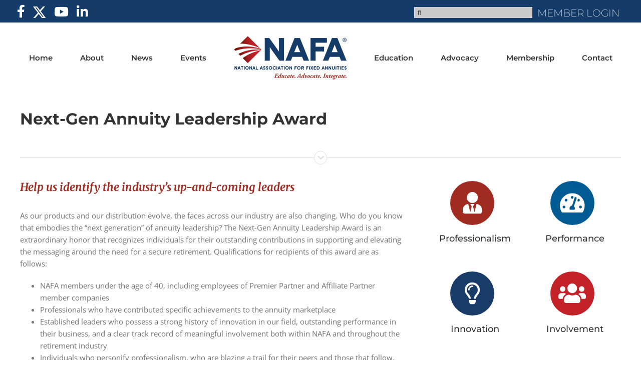

--- FILE ---
content_type: text/html; charset=utf-8
request_url: https://www.google.com/recaptcha/api2/anchor?ar=1&k=6LeV_jslAAAAAFNon-VRjgf1TpidYIHDs7j_YgC0&co=aHR0cHM6Ly9uYWZhLmNvbTo0NDM.&hl=en&v=N67nZn4AqZkNcbeMu4prBgzg&size=invisible&anchor-ms=20000&execute-ms=30000&cb=3zbnn0ieiv6x
body_size: 48655
content:
<!DOCTYPE HTML><html dir="ltr" lang="en"><head><meta http-equiv="Content-Type" content="text/html; charset=UTF-8">
<meta http-equiv="X-UA-Compatible" content="IE=edge">
<title>reCAPTCHA</title>
<style type="text/css">
/* cyrillic-ext */
@font-face {
  font-family: 'Roboto';
  font-style: normal;
  font-weight: 400;
  font-stretch: 100%;
  src: url(//fonts.gstatic.com/s/roboto/v48/KFO7CnqEu92Fr1ME7kSn66aGLdTylUAMa3GUBHMdazTgWw.woff2) format('woff2');
  unicode-range: U+0460-052F, U+1C80-1C8A, U+20B4, U+2DE0-2DFF, U+A640-A69F, U+FE2E-FE2F;
}
/* cyrillic */
@font-face {
  font-family: 'Roboto';
  font-style: normal;
  font-weight: 400;
  font-stretch: 100%;
  src: url(//fonts.gstatic.com/s/roboto/v48/KFO7CnqEu92Fr1ME7kSn66aGLdTylUAMa3iUBHMdazTgWw.woff2) format('woff2');
  unicode-range: U+0301, U+0400-045F, U+0490-0491, U+04B0-04B1, U+2116;
}
/* greek-ext */
@font-face {
  font-family: 'Roboto';
  font-style: normal;
  font-weight: 400;
  font-stretch: 100%;
  src: url(//fonts.gstatic.com/s/roboto/v48/KFO7CnqEu92Fr1ME7kSn66aGLdTylUAMa3CUBHMdazTgWw.woff2) format('woff2');
  unicode-range: U+1F00-1FFF;
}
/* greek */
@font-face {
  font-family: 'Roboto';
  font-style: normal;
  font-weight: 400;
  font-stretch: 100%;
  src: url(//fonts.gstatic.com/s/roboto/v48/KFO7CnqEu92Fr1ME7kSn66aGLdTylUAMa3-UBHMdazTgWw.woff2) format('woff2');
  unicode-range: U+0370-0377, U+037A-037F, U+0384-038A, U+038C, U+038E-03A1, U+03A3-03FF;
}
/* math */
@font-face {
  font-family: 'Roboto';
  font-style: normal;
  font-weight: 400;
  font-stretch: 100%;
  src: url(//fonts.gstatic.com/s/roboto/v48/KFO7CnqEu92Fr1ME7kSn66aGLdTylUAMawCUBHMdazTgWw.woff2) format('woff2');
  unicode-range: U+0302-0303, U+0305, U+0307-0308, U+0310, U+0312, U+0315, U+031A, U+0326-0327, U+032C, U+032F-0330, U+0332-0333, U+0338, U+033A, U+0346, U+034D, U+0391-03A1, U+03A3-03A9, U+03B1-03C9, U+03D1, U+03D5-03D6, U+03F0-03F1, U+03F4-03F5, U+2016-2017, U+2034-2038, U+203C, U+2040, U+2043, U+2047, U+2050, U+2057, U+205F, U+2070-2071, U+2074-208E, U+2090-209C, U+20D0-20DC, U+20E1, U+20E5-20EF, U+2100-2112, U+2114-2115, U+2117-2121, U+2123-214F, U+2190, U+2192, U+2194-21AE, U+21B0-21E5, U+21F1-21F2, U+21F4-2211, U+2213-2214, U+2216-22FF, U+2308-230B, U+2310, U+2319, U+231C-2321, U+2336-237A, U+237C, U+2395, U+239B-23B7, U+23D0, U+23DC-23E1, U+2474-2475, U+25AF, U+25B3, U+25B7, U+25BD, U+25C1, U+25CA, U+25CC, U+25FB, U+266D-266F, U+27C0-27FF, U+2900-2AFF, U+2B0E-2B11, U+2B30-2B4C, U+2BFE, U+3030, U+FF5B, U+FF5D, U+1D400-1D7FF, U+1EE00-1EEFF;
}
/* symbols */
@font-face {
  font-family: 'Roboto';
  font-style: normal;
  font-weight: 400;
  font-stretch: 100%;
  src: url(//fonts.gstatic.com/s/roboto/v48/KFO7CnqEu92Fr1ME7kSn66aGLdTylUAMaxKUBHMdazTgWw.woff2) format('woff2');
  unicode-range: U+0001-000C, U+000E-001F, U+007F-009F, U+20DD-20E0, U+20E2-20E4, U+2150-218F, U+2190, U+2192, U+2194-2199, U+21AF, U+21E6-21F0, U+21F3, U+2218-2219, U+2299, U+22C4-22C6, U+2300-243F, U+2440-244A, U+2460-24FF, U+25A0-27BF, U+2800-28FF, U+2921-2922, U+2981, U+29BF, U+29EB, U+2B00-2BFF, U+4DC0-4DFF, U+FFF9-FFFB, U+10140-1018E, U+10190-1019C, U+101A0, U+101D0-101FD, U+102E0-102FB, U+10E60-10E7E, U+1D2C0-1D2D3, U+1D2E0-1D37F, U+1F000-1F0FF, U+1F100-1F1AD, U+1F1E6-1F1FF, U+1F30D-1F30F, U+1F315, U+1F31C, U+1F31E, U+1F320-1F32C, U+1F336, U+1F378, U+1F37D, U+1F382, U+1F393-1F39F, U+1F3A7-1F3A8, U+1F3AC-1F3AF, U+1F3C2, U+1F3C4-1F3C6, U+1F3CA-1F3CE, U+1F3D4-1F3E0, U+1F3ED, U+1F3F1-1F3F3, U+1F3F5-1F3F7, U+1F408, U+1F415, U+1F41F, U+1F426, U+1F43F, U+1F441-1F442, U+1F444, U+1F446-1F449, U+1F44C-1F44E, U+1F453, U+1F46A, U+1F47D, U+1F4A3, U+1F4B0, U+1F4B3, U+1F4B9, U+1F4BB, U+1F4BF, U+1F4C8-1F4CB, U+1F4D6, U+1F4DA, U+1F4DF, U+1F4E3-1F4E6, U+1F4EA-1F4ED, U+1F4F7, U+1F4F9-1F4FB, U+1F4FD-1F4FE, U+1F503, U+1F507-1F50B, U+1F50D, U+1F512-1F513, U+1F53E-1F54A, U+1F54F-1F5FA, U+1F610, U+1F650-1F67F, U+1F687, U+1F68D, U+1F691, U+1F694, U+1F698, U+1F6AD, U+1F6B2, U+1F6B9-1F6BA, U+1F6BC, U+1F6C6-1F6CF, U+1F6D3-1F6D7, U+1F6E0-1F6EA, U+1F6F0-1F6F3, U+1F6F7-1F6FC, U+1F700-1F7FF, U+1F800-1F80B, U+1F810-1F847, U+1F850-1F859, U+1F860-1F887, U+1F890-1F8AD, U+1F8B0-1F8BB, U+1F8C0-1F8C1, U+1F900-1F90B, U+1F93B, U+1F946, U+1F984, U+1F996, U+1F9E9, U+1FA00-1FA6F, U+1FA70-1FA7C, U+1FA80-1FA89, U+1FA8F-1FAC6, U+1FACE-1FADC, U+1FADF-1FAE9, U+1FAF0-1FAF8, U+1FB00-1FBFF;
}
/* vietnamese */
@font-face {
  font-family: 'Roboto';
  font-style: normal;
  font-weight: 400;
  font-stretch: 100%;
  src: url(//fonts.gstatic.com/s/roboto/v48/KFO7CnqEu92Fr1ME7kSn66aGLdTylUAMa3OUBHMdazTgWw.woff2) format('woff2');
  unicode-range: U+0102-0103, U+0110-0111, U+0128-0129, U+0168-0169, U+01A0-01A1, U+01AF-01B0, U+0300-0301, U+0303-0304, U+0308-0309, U+0323, U+0329, U+1EA0-1EF9, U+20AB;
}
/* latin-ext */
@font-face {
  font-family: 'Roboto';
  font-style: normal;
  font-weight: 400;
  font-stretch: 100%;
  src: url(//fonts.gstatic.com/s/roboto/v48/KFO7CnqEu92Fr1ME7kSn66aGLdTylUAMa3KUBHMdazTgWw.woff2) format('woff2');
  unicode-range: U+0100-02BA, U+02BD-02C5, U+02C7-02CC, U+02CE-02D7, U+02DD-02FF, U+0304, U+0308, U+0329, U+1D00-1DBF, U+1E00-1E9F, U+1EF2-1EFF, U+2020, U+20A0-20AB, U+20AD-20C0, U+2113, U+2C60-2C7F, U+A720-A7FF;
}
/* latin */
@font-face {
  font-family: 'Roboto';
  font-style: normal;
  font-weight: 400;
  font-stretch: 100%;
  src: url(//fonts.gstatic.com/s/roboto/v48/KFO7CnqEu92Fr1ME7kSn66aGLdTylUAMa3yUBHMdazQ.woff2) format('woff2');
  unicode-range: U+0000-00FF, U+0131, U+0152-0153, U+02BB-02BC, U+02C6, U+02DA, U+02DC, U+0304, U+0308, U+0329, U+2000-206F, U+20AC, U+2122, U+2191, U+2193, U+2212, U+2215, U+FEFF, U+FFFD;
}
/* cyrillic-ext */
@font-face {
  font-family: 'Roboto';
  font-style: normal;
  font-weight: 500;
  font-stretch: 100%;
  src: url(//fonts.gstatic.com/s/roboto/v48/KFO7CnqEu92Fr1ME7kSn66aGLdTylUAMa3GUBHMdazTgWw.woff2) format('woff2');
  unicode-range: U+0460-052F, U+1C80-1C8A, U+20B4, U+2DE0-2DFF, U+A640-A69F, U+FE2E-FE2F;
}
/* cyrillic */
@font-face {
  font-family: 'Roboto';
  font-style: normal;
  font-weight: 500;
  font-stretch: 100%;
  src: url(//fonts.gstatic.com/s/roboto/v48/KFO7CnqEu92Fr1ME7kSn66aGLdTylUAMa3iUBHMdazTgWw.woff2) format('woff2');
  unicode-range: U+0301, U+0400-045F, U+0490-0491, U+04B0-04B1, U+2116;
}
/* greek-ext */
@font-face {
  font-family: 'Roboto';
  font-style: normal;
  font-weight: 500;
  font-stretch: 100%;
  src: url(//fonts.gstatic.com/s/roboto/v48/KFO7CnqEu92Fr1ME7kSn66aGLdTylUAMa3CUBHMdazTgWw.woff2) format('woff2');
  unicode-range: U+1F00-1FFF;
}
/* greek */
@font-face {
  font-family: 'Roboto';
  font-style: normal;
  font-weight: 500;
  font-stretch: 100%;
  src: url(//fonts.gstatic.com/s/roboto/v48/KFO7CnqEu92Fr1ME7kSn66aGLdTylUAMa3-UBHMdazTgWw.woff2) format('woff2');
  unicode-range: U+0370-0377, U+037A-037F, U+0384-038A, U+038C, U+038E-03A1, U+03A3-03FF;
}
/* math */
@font-face {
  font-family: 'Roboto';
  font-style: normal;
  font-weight: 500;
  font-stretch: 100%;
  src: url(//fonts.gstatic.com/s/roboto/v48/KFO7CnqEu92Fr1ME7kSn66aGLdTylUAMawCUBHMdazTgWw.woff2) format('woff2');
  unicode-range: U+0302-0303, U+0305, U+0307-0308, U+0310, U+0312, U+0315, U+031A, U+0326-0327, U+032C, U+032F-0330, U+0332-0333, U+0338, U+033A, U+0346, U+034D, U+0391-03A1, U+03A3-03A9, U+03B1-03C9, U+03D1, U+03D5-03D6, U+03F0-03F1, U+03F4-03F5, U+2016-2017, U+2034-2038, U+203C, U+2040, U+2043, U+2047, U+2050, U+2057, U+205F, U+2070-2071, U+2074-208E, U+2090-209C, U+20D0-20DC, U+20E1, U+20E5-20EF, U+2100-2112, U+2114-2115, U+2117-2121, U+2123-214F, U+2190, U+2192, U+2194-21AE, U+21B0-21E5, U+21F1-21F2, U+21F4-2211, U+2213-2214, U+2216-22FF, U+2308-230B, U+2310, U+2319, U+231C-2321, U+2336-237A, U+237C, U+2395, U+239B-23B7, U+23D0, U+23DC-23E1, U+2474-2475, U+25AF, U+25B3, U+25B7, U+25BD, U+25C1, U+25CA, U+25CC, U+25FB, U+266D-266F, U+27C0-27FF, U+2900-2AFF, U+2B0E-2B11, U+2B30-2B4C, U+2BFE, U+3030, U+FF5B, U+FF5D, U+1D400-1D7FF, U+1EE00-1EEFF;
}
/* symbols */
@font-face {
  font-family: 'Roboto';
  font-style: normal;
  font-weight: 500;
  font-stretch: 100%;
  src: url(//fonts.gstatic.com/s/roboto/v48/KFO7CnqEu92Fr1ME7kSn66aGLdTylUAMaxKUBHMdazTgWw.woff2) format('woff2');
  unicode-range: U+0001-000C, U+000E-001F, U+007F-009F, U+20DD-20E0, U+20E2-20E4, U+2150-218F, U+2190, U+2192, U+2194-2199, U+21AF, U+21E6-21F0, U+21F3, U+2218-2219, U+2299, U+22C4-22C6, U+2300-243F, U+2440-244A, U+2460-24FF, U+25A0-27BF, U+2800-28FF, U+2921-2922, U+2981, U+29BF, U+29EB, U+2B00-2BFF, U+4DC0-4DFF, U+FFF9-FFFB, U+10140-1018E, U+10190-1019C, U+101A0, U+101D0-101FD, U+102E0-102FB, U+10E60-10E7E, U+1D2C0-1D2D3, U+1D2E0-1D37F, U+1F000-1F0FF, U+1F100-1F1AD, U+1F1E6-1F1FF, U+1F30D-1F30F, U+1F315, U+1F31C, U+1F31E, U+1F320-1F32C, U+1F336, U+1F378, U+1F37D, U+1F382, U+1F393-1F39F, U+1F3A7-1F3A8, U+1F3AC-1F3AF, U+1F3C2, U+1F3C4-1F3C6, U+1F3CA-1F3CE, U+1F3D4-1F3E0, U+1F3ED, U+1F3F1-1F3F3, U+1F3F5-1F3F7, U+1F408, U+1F415, U+1F41F, U+1F426, U+1F43F, U+1F441-1F442, U+1F444, U+1F446-1F449, U+1F44C-1F44E, U+1F453, U+1F46A, U+1F47D, U+1F4A3, U+1F4B0, U+1F4B3, U+1F4B9, U+1F4BB, U+1F4BF, U+1F4C8-1F4CB, U+1F4D6, U+1F4DA, U+1F4DF, U+1F4E3-1F4E6, U+1F4EA-1F4ED, U+1F4F7, U+1F4F9-1F4FB, U+1F4FD-1F4FE, U+1F503, U+1F507-1F50B, U+1F50D, U+1F512-1F513, U+1F53E-1F54A, U+1F54F-1F5FA, U+1F610, U+1F650-1F67F, U+1F687, U+1F68D, U+1F691, U+1F694, U+1F698, U+1F6AD, U+1F6B2, U+1F6B9-1F6BA, U+1F6BC, U+1F6C6-1F6CF, U+1F6D3-1F6D7, U+1F6E0-1F6EA, U+1F6F0-1F6F3, U+1F6F7-1F6FC, U+1F700-1F7FF, U+1F800-1F80B, U+1F810-1F847, U+1F850-1F859, U+1F860-1F887, U+1F890-1F8AD, U+1F8B0-1F8BB, U+1F8C0-1F8C1, U+1F900-1F90B, U+1F93B, U+1F946, U+1F984, U+1F996, U+1F9E9, U+1FA00-1FA6F, U+1FA70-1FA7C, U+1FA80-1FA89, U+1FA8F-1FAC6, U+1FACE-1FADC, U+1FADF-1FAE9, U+1FAF0-1FAF8, U+1FB00-1FBFF;
}
/* vietnamese */
@font-face {
  font-family: 'Roboto';
  font-style: normal;
  font-weight: 500;
  font-stretch: 100%;
  src: url(//fonts.gstatic.com/s/roboto/v48/KFO7CnqEu92Fr1ME7kSn66aGLdTylUAMa3OUBHMdazTgWw.woff2) format('woff2');
  unicode-range: U+0102-0103, U+0110-0111, U+0128-0129, U+0168-0169, U+01A0-01A1, U+01AF-01B0, U+0300-0301, U+0303-0304, U+0308-0309, U+0323, U+0329, U+1EA0-1EF9, U+20AB;
}
/* latin-ext */
@font-face {
  font-family: 'Roboto';
  font-style: normal;
  font-weight: 500;
  font-stretch: 100%;
  src: url(//fonts.gstatic.com/s/roboto/v48/KFO7CnqEu92Fr1ME7kSn66aGLdTylUAMa3KUBHMdazTgWw.woff2) format('woff2');
  unicode-range: U+0100-02BA, U+02BD-02C5, U+02C7-02CC, U+02CE-02D7, U+02DD-02FF, U+0304, U+0308, U+0329, U+1D00-1DBF, U+1E00-1E9F, U+1EF2-1EFF, U+2020, U+20A0-20AB, U+20AD-20C0, U+2113, U+2C60-2C7F, U+A720-A7FF;
}
/* latin */
@font-face {
  font-family: 'Roboto';
  font-style: normal;
  font-weight: 500;
  font-stretch: 100%;
  src: url(//fonts.gstatic.com/s/roboto/v48/KFO7CnqEu92Fr1ME7kSn66aGLdTylUAMa3yUBHMdazQ.woff2) format('woff2');
  unicode-range: U+0000-00FF, U+0131, U+0152-0153, U+02BB-02BC, U+02C6, U+02DA, U+02DC, U+0304, U+0308, U+0329, U+2000-206F, U+20AC, U+2122, U+2191, U+2193, U+2212, U+2215, U+FEFF, U+FFFD;
}
/* cyrillic-ext */
@font-face {
  font-family: 'Roboto';
  font-style: normal;
  font-weight: 900;
  font-stretch: 100%;
  src: url(//fonts.gstatic.com/s/roboto/v48/KFO7CnqEu92Fr1ME7kSn66aGLdTylUAMa3GUBHMdazTgWw.woff2) format('woff2');
  unicode-range: U+0460-052F, U+1C80-1C8A, U+20B4, U+2DE0-2DFF, U+A640-A69F, U+FE2E-FE2F;
}
/* cyrillic */
@font-face {
  font-family: 'Roboto';
  font-style: normal;
  font-weight: 900;
  font-stretch: 100%;
  src: url(//fonts.gstatic.com/s/roboto/v48/KFO7CnqEu92Fr1ME7kSn66aGLdTylUAMa3iUBHMdazTgWw.woff2) format('woff2');
  unicode-range: U+0301, U+0400-045F, U+0490-0491, U+04B0-04B1, U+2116;
}
/* greek-ext */
@font-face {
  font-family: 'Roboto';
  font-style: normal;
  font-weight: 900;
  font-stretch: 100%;
  src: url(//fonts.gstatic.com/s/roboto/v48/KFO7CnqEu92Fr1ME7kSn66aGLdTylUAMa3CUBHMdazTgWw.woff2) format('woff2');
  unicode-range: U+1F00-1FFF;
}
/* greek */
@font-face {
  font-family: 'Roboto';
  font-style: normal;
  font-weight: 900;
  font-stretch: 100%;
  src: url(//fonts.gstatic.com/s/roboto/v48/KFO7CnqEu92Fr1ME7kSn66aGLdTylUAMa3-UBHMdazTgWw.woff2) format('woff2');
  unicode-range: U+0370-0377, U+037A-037F, U+0384-038A, U+038C, U+038E-03A1, U+03A3-03FF;
}
/* math */
@font-face {
  font-family: 'Roboto';
  font-style: normal;
  font-weight: 900;
  font-stretch: 100%;
  src: url(//fonts.gstatic.com/s/roboto/v48/KFO7CnqEu92Fr1ME7kSn66aGLdTylUAMawCUBHMdazTgWw.woff2) format('woff2');
  unicode-range: U+0302-0303, U+0305, U+0307-0308, U+0310, U+0312, U+0315, U+031A, U+0326-0327, U+032C, U+032F-0330, U+0332-0333, U+0338, U+033A, U+0346, U+034D, U+0391-03A1, U+03A3-03A9, U+03B1-03C9, U+03D1, U+03D5-03D6, U+03F0-03F1, U+03F4-03F5, U+2016-2017, U+2034-2038, U+203C, U+2040, U+2043, U+2047, U+2050, U+2057, U+205F, U+2070-2071, U+2074-208E, U+2090-209C, U+20D0-20DC, U+20E1, U+20E5-20EF, U+2100-2112, U+2114-2115, U+2117-2121, U+2123-214F, U+2190, U+2192, U+2194-21AE, U+21B0-21E5, U+21F1-21F2, U+21F4-2211, U+2213-2214, U+2216-22FF, U+2308-230B, U+2310, U+2319, U+231C-2321, U+2336-237A, U+237C, U+2395, U+239B-23B7, U+23D0, U+23DC-23E1, U+2474-2475, U+25AF, U+25B3, U+25B7, U+25BD, U+25C1, U+25CA, U+25CC, U+25FB, U+266D-266F, U+27C0-27FF, U+2900-2AFF, U+2B0E-2B11, U+2B30-2B4C, U+2BFE, U+3030, U+FF5B, U+FF5D, U+1D400-1D7FF, U+1EE00-1EEFF;
}
/* symbols */
@font-face {
  font-family: 'Roboto';
  font-style: normal;
  font-weight: 900;
  font-stretch: 100%;
  src: url(//fonts.gstatic.com/s/roboto/v48/KFO7CnqEu92Fr1ME7kSn66aGLdTylUAMaxKUBHMdazTgWw.woff2) format('woff2');
  unicode-range: U+0001-000C, U+000E-001F, U+007F-009F, U+20DD-20E0, U+20E2-20E4, U+2150-218F, U+2190, U+2192, U+2194-2199, U+21AF, U+21E6-21F0, U+21F3, U+2218-2219, U+2299, U+22C4-22C6, U+2300-243F, U+2440-244A, U+2460-24FF, U+25A0-27BF, U+2800-28FF, U+2921-2922, U+2981, U+29BF, U+29EB, U+2B00-2BFF, U+4DC0-4DFF, U+FFF9-FFFB, U+10140-1018E, U+10190-1019C, U+101A0, U+101D0-101FD, U+102E0-102FB, U+10E60-10E7E, U+1D2C0-1D2D3, U+1D2E0-1D37F, U+1F000-1F0FF, U+1F100-1F1AD, U+1F1E6-1F1FF, U+1F30D-1F30F, U+1F315, U+1F31C, U+1F31E, U+1F320-1F32C, U+1F336, U+1F378, U+1F37D, U+1F382, U+1F393-1F39F, U+1F3A7-1F3A8, U+1F3AC-1F3AF, U+1F3C2, U+1F3C4-1F3C6, U+1F3CA-1F3CE, U+1F3D4-1F3E0, U+1F3ED, U+1F3F1-1F3F3, U+1F3F5-1F3F7, U+1F408, U+1F415, U+1F41F, U+1F426, U+1F43F, U+1F441-1F442, U+1F444, U+1F446-1F449, U+1F44C-1F44E, U+1F453, U+1F46A, U+1F47D, U+1F4A3, U+1F4B0, U+1F4B3, U+1F4B9, U+1F4BB, U+1F4BF, U+1F4C8-1F4CB, U+1F4D6, U+1F4DA, U+1F4DF, U+1F4E3-1F4E6, U+1F4EA-1F4ED, U+1F4F7, U+1F4F9-1F4FB, U+1F4FD-1F4FE, U+1F503, U+1F507-1F50B, U+1F50D, U+1F512-1F513, U+1F53E-1F54A, U+1F54F-1F5FA, U+1F610, U+1F650-1F67F, U+1F687, U+1F68D, U+1F691, U+1F694, U+1F698, U+1F6AD, U+1F6B2, U+1F6B9-1F6BA, U+1F6BC, U+1F6C6-1F6CF, U+1F6D3-1F6D7, U+1F6E0-1F6EA, U+1F6F0-1F6F3, U+1F6F7-1F6FC, U+1F700-1F7FF, U+1F800-1F80B, U+1F810-1F847, U+1F850-1F859, U+1F860-1F887, U+1F890-1F8AD, U+1F8B0-1F8BB, U+1F8C0-1F8C1, U+1F900-1F90B, U+1F93B, U+1F946, U+1F984, U+1F996, U+1F9E9, U+1FA00-1FA6F, U+1FA70-1FA7C, U+1FA80-1FA89, U+1FA8F-1FAC6, U+1FACE-1FADC, U+1FADF-1FAE9, U+1FAF0-1FAF8, U+1FB00-1FBFF;
}
/* vietnamese */
@font-face {
  font-family: 'Roboto';
  font-style: normal;
  font-weight: 900;
  font-stretch: 100%;
  src: url(//fonts.gstatic.com/s/roboto/v48/KFO7CnqEu92Fr1ME7kSn66aGLdTylUAMa3OUBHMdazTgWw.woff2) format('woff2');
  unicode-range: U+0102-0103, U+0110-0111, U+0128-0129, U+0168-0169, U+01A0-01A1, U+01AF-01B0, U+0300-0301, U+0303-0304, U+0308-0309, U+0323, U+0329, U+1EA0-1EF9, U+20AB;
}
/* latin-ext */
@font-face {
  font-family: 'Roboto';
  font-style: normal;
  font-weight: 900;
  font-stretch: 100%;
  src: url(//fonts.gstatic.com/s/roboto/v48/KFO7CnqEu92Fr1ME7kSn66aGLdTylUAMa3KUBHMdazTgWw.woff2) format('woff2');
  unicode-range: U+0100-02BA, U+02BD-02C5, U+02C7-02CC, U+02CE-02D7, U+02DD-02FF, U+0304, U+0308, U+0329, U+1D00-1DBF, U+1E00-1E9F, U+1EF2-1EFF, U+2020, U+20A0-20AB, U+20AD-20C0, U+2113, U+2C60-2C7F, U+A720-A7FF;
}
/* latin */
@font-face {
  font-family: 'Roboto';
  font-style: normal;
  font-weight: 900;
  font-stretch: 100%;
  src: url(//fonts.gstatic.com/s/roboto/v48/KFO7CnqEu92Fr1ME7kSn66aGLdTylUAMa3yUBHMdazQ.woff2) format('woff2');
  unicode-range: U+0000-00FF, U+0131, U+0152-0153, U+02BB-02BC, U+02C6, U+02DA, U+02DC, U+0304, U+0308, U+0329, U+2000-206F, U+20AC, U+2122, U+2191, U+2193, U+2212, U+2215, U+FEFF, U+FFFD;
}

</style>
<link rel="stylesheet" type="text/css" href="https://www.gstatic.com/recaptcha/releases/N67nZn4AqZkNcbeMu4prBgzg/styles__ltr.css">
<script nonce="rYYHqWWDRJl0VkKoKYlv2A" type="text/javascript">window['__recaptcha_api'] = 'https://www.google.com/recaptcha/api2/';</script>
<script type="text/javascript" src="https://www.gstatic.com/recaptcha/releases/N67nZn4AqZkNcbeMu4prBgzg/recaptcha__en.js" nonce="rYYHqWWDRJl0VkKoKYlv2A">
      
    </script></head>
<body><div id="rc-anchor-alert" class="rc-anchor-alert"></div>
<input type="hidden" id="recaptcha-token" value="[base64]">
<script type="text/javascript" nonce="rYYHqWWDRJl0VkKoKYlv2A">
      recaptcha.anchor.Main.init("[\x22ainput\x22,[\x22bgdata\x22,\x22\x22,\[base64]/[base64]/[base64]/[base64]/[base64]/[base64]/KGcoTywyNTMsTy5PKSxVRyhPLEMpKTpnKE8sMjUzLEMpLE8pKSxsKSksTykpfSxieT1mdW5jdGlvbihDLE8sdSxsKXtmb3IobD0odT1SKEMpLDApO08+MDtPLS0pbD1sPDw4fFooQyk7ZyhDLHUsbCl9LFVHPWZ1bmN0aW9uKEMsTyl7Qy5pLmxlbmd0aD4xMDQ/[base64]/[base64]/[base64]/[base64]/[base64]/[base64]/[base64]\\u003d\x22,\[base64]\x22,\[base64]/CikvDjMOhN8Klw6LDoyzDjsKQexLDiRROw4gnScKGwpnDgcOJKsOIwr/[base64]/fcONUVl0ZhbChyAdwqbCn1PDqSlhQ107w51BRsKzw4JnQwjCscOke8KwfsOpLMKDd3lYbCHDgVTDqcO7fsK6c8OXw7vCox7CnMKjXiQ2HlbCj8KpfRYCH1AAN8Kew73DjR/ClgHDmR45wpk8wrXDiynClDlkVcOrw7jDv2/DoMKUEAnCgy1RwpzDnsOTwq9dwqU4ZsOxwpfDnsO9NH9dWwnCji0awpIBwpRhJcKNw4PDlcOGw6MIw7E+QSg7c1jCgcKEGQDDj8OrZcKCXTjCu8KPw4bDlcOUK8OBwpc+UQY1woHDuMOMY1PCv8O0w73Cp8OswpYpC8KSaHsRO0x8DMOeesKxacOKVjLCuw/DqMOdw4lYSRjDmcObw5vDgBJBWcO4wqlOw6Jxw7MBwrfCt0EWTQjDkFTDo8OLUcOiwolOwqDDuMO6wrLDq8ONAExQWn/DgUg9wp3Dny84KcOHMcKxw6XDpMO/wqfDl8K/woMpdcOfwqzCo8KcZMK/[base64]/w7zCsgJLw7pxwq0PMMOpwo/CkCzCl8KtGsOjc8KwwovDjFnDiRhcwpzCvsOQw4cPwoVWw6nCosO3bh7DjG5pAUTClx/CngDClwlWLhfCjMKAJCFowpTCiU/DjsOPC8KOAnd7RcORW8Kaw7PCrm/ChcKvPMOvw7PCmcOXwoptDGPCg8KWw5dQw4HDqsO3KMKhWMK8wqvDucOKwo44QMOmScKKU8OCwok0w7N6aGJ9dznCh8K5OVLDhsOIw549w7DDh8OEf1TDkGFbwoHChCsQEBMkAsKrRsKrdXcdw63DjUJhw5/[base64]/Cjj3DlgJpJsKUCsK+wp7DoXLCvXplUQ3DpicWw5Jnw5xnw4bCgFfDu8OdNzXDiMO6wod+MsKNw7nDkljCqMKNwoMnw4pEV8KBJsObJ8Kma8KoLcOscEnCrGnCgsO7w7rDtCDCrhtlw4cPBnHDrcKqw7bCpcO+d0PDthHDn8Kzw7nDgmpaXcK3w45Pw7TDu3/[base64]/w44QBMOxwqLCqMOjwqnCu05BYlMhLS3CgMKWVj/[base64]/[base64]/[base64]/DmVodw4YSIsK/wowgw5cWMGzDlMKBwqs1wqTDkDbCnDBUOl3DpMOEOhhowqk6wqEwRWPDgzXDhsKcw6Q+w5XCnEF5w40TwoV7FFLCrcKvwq4Owqc8wqpYwoxHw6hWw6gDUi1mwpnDuCTCqsKIwoTDnhQQO8KewonDjcKmEwlKNS/[base64]/CocO1ckgPw5rDuMKuwqYzwozDrT3CjkjCrSPDm1YIfhDChcKXwqxdKcKJSw9Kw6tJw7kwwqzCrC0vHMOEwpfCm8KbwojDncKRNMKYHsOeIcOabcKrGcKBw5jCiMOuecK7WG10wo3Cs8KxAMKdGcO7QRrDoR/Cv8O6wrLDqsOsJXcOwrHCrMOXwrckwonCocO9w5fDj8KVZg7DhhDCjzDDnFjCj8OxFn7DoihYfMO+wpkfHcKaGcONwooTwpHCllnDp0UKw67Cm8KHw5AJB8OrZBJaeMKRCAbDow/DqsOUNRImXsKrfhU4wqRTWmfDoXswdC3Cp8KXw6hZeGbCuQnCt3LDuXUJw4NGwoTDv8KCw5nDqcK3w4fDrhTDnMOkGxPClMOoG8OkwoIpO8OXYMKtw7Fxw6QDNUTDuTTDhQwXNsKOWX/CvBbCukQmWVUtwqcbw5hBwqwRw6HCvHDDl8KMwrkefMKPfk3Chgkpw7jDpcOyZU9VRMOXH8OLYm/Dq8KKEg5kw5kiZ8KdYcKxCm1gLMOXw5TDgl9UwqomwrzCrkTCvxLCqS0LYGvCgMOMwrzCscK9Q23CpcOdTSccG30Fw5TCvcKQecKzGyPCtMKuNVhHRg4cw79TU8KVwoPCucO3wp1gG8OcDXQwwrHCrT8dVsKTwqrCpwx/Em1mw6bDrsOmBMOTw5fCggxqO8KYclzDsgjCtUEEw7I5EcO1A8Kow6nCpDHDvVQcCcOSwq56XcOOw5/DvMOWwoJALicjwr3CtcOuQlJpVBnCpxAnT8KYcMKOAXhJw6jDn1vDpsKqXcOPWMKlHcOvVcK6BcOCwpF9wpxtDCTDrjxEPkXDl3bDphM1w5IoBw8wBxFVaA/Dr8K/QsOpKMKnw4TDsT/CrQrDiMOkwr7CmkJkw5TDnMOVw6w8ecKYZMOGw6jDowjCr1PChy0ITMKTQm3Dvw5JEcKCw7c/w7oBRMOqbDAvwo7ClyNjagMYwoDDrcKiJBfCrsOwwobDicOsw5ICGXY7wo7Cv8K0wpsDBMKRw6fCscK4DMKBw6nDu8KawojCvA8SI8Kgw5x5w5tKbMKtwp3DhMKtEz/[base64]/CkSdpw4HDmlPDq1HDpRB5w5hmwqnDuTcIMV7DvEXCp8Kbw4lGw6xtF8KUw4vDgnzDpMKPwopZw5fDr8K/w67CnnzDlcKrw6Y5csOJcSHCi8Ojw4lfQkF0w5orV8O/wpzCgFbDqMO6w7HCuzrCn8OwXXzDrmTCuhDCuTZ9P8KbRcOoZcKWcMK/[base64]/CvMO3bh41w4ZLw75dw6FvX8KRX8O3JlHCqcOCDsKTWiQYY8OowqYbw6l3HcOgb1onwrvCkDYcWcKyKQjDm0LDucKmwqnCk3wfR8KbGMKTBwnDhMOUHh/[base64]/[base64]/wqIOwoBrXsKoJWtzw5DCtWJEw6XCtB4HwpfDpA/[base64]/DkcK5w6LDoFXDhMOSwozDgsOzTxcww7jCvcKNwpPDjGxGw4BzccKUw7wPB8Obwq5XwoBfU3ILIFbDqjgEVEp9wr48wp/[base64]/N8KNwo0yCMKmw5obwpwtVsO+wpzDsEkawp3Ctm/CisOyUVbDocKjW8ONWMOAw5vDt8KWdVYWw5LCnRJ9A8OQwpU/VCTDkT5bw4VpH0pVwr7CpVpHwrXDr8O7S8KJworCnTDDr1Z/w5jDkgxLcgBxNHPDrTpZJ8OTRgXDusOiwqsGezNGw64Bwrw6IknCjMKFbHwOMUQbwpfCmcOcDTTCgFLDlkpDQsOnbMKTwqQhwrvCkcOcw4DCgMOtw4UzF8KNwrdIBMK+w6/CqknCmcORwqDCl2Vgw6jCq2LCnAbCrcOydwDDrEgZwrLCtk8TwpzDnMK/w5fChQfDvcOVwpRuwqDDuAvCq8KRExAQw4DDjjHCvsKVdcKQRcOKNw/CkHRhasKkb8OqGjLCr8ODw41bJXLDrF03RsKGwrDDm8KZHMOtKsOTMcKWw4XDu0jCujDDjMKzTsKLwqdUwrvDpzBIchPDoTTCmHJxVElJwprDgEDCgMOpL33CvMKZZ8KHdMKBakPCqcO+wqDDrcOsF2HCr2LCrDIfw7nCo8OUw7/[base64]/wpPDvsOTwozDpMOHwpfDnmbDkSfDtHvCmcOWe8KvQsOUfMOIwpHDuMOpIHzCqVtyw6Mlwo1Gw6fCk8KCw7tLwpXCh04YaVEMwrsvw6zDslvCuU9ewp7CsB56KF/Dnm51wqTCqG/DrcOqRz9tJMO6w4nCgcKFw7gZHsKcw6vCiRPCnTrDuHwzw7k9Mnp5w5k0wqJYw5wlKMOtWxHDlcKCQSnDhDDCrSLCoMKScgoLwqbChMOAXhfDpcKiZ8OOwqcwccOIwr0kRX9deA8Bw5DDpMOAVcKcw4PDjcOSfsOZw6xkMcO/LU/[base64]/CssKZFsORw6RMw5lNRB0+CiEXw4PCqMKpBFjDn8KFVMKuDsOfOH/CosONwqHDqXUCKyLDjsKPRMOSwol4STHDsF1EwpzDvC7CgXHDg8OkdsONTmzDlD3CoBXDrsOAw5DCjMOawoPDpD8owoPDt8KHAsKcw5Bbc8KDasK5w40aGsKPwolmZcKew53CnSosBhvCtsOmQh5/w4xRw5TCqcKvHcKkw6UFw6TCgcKFVmIHDsOGM8OmwoLClwLChcKTw7bCnsOvPsOEwqjDhsKyCAPDusK/T8OjwoEDFz8sNMOowoNUCcO1w5TCuRDCjcKyQwrDslzDvcKVS8Kew4TDu8Kww6kVw5EIw4cmwoEEwrHDtgoVw5vDicKBdnZQw5wCwohlw48HwpMDB8Ksw6bCvCVFG8KBPMOTw6rDjcKOP1fCoF/Cn8ObGMKbWFvCu8O9wrLDjcOfRUjDvkAWwokUw47Cll1BwpMqQ1/[base64]/DjsOJeQA+EcKvVVHDqQwpw6zCpcKMDcO6w47DqhnCkEvDr0/DuF7CrMKtw6HDu8O9w7I1w7HClHzDgcKreht6w70dwqzDjMOBwovCvMO2wqxOwqLDtsKmCUzCjGDCj1hdH8O1R8O/FXtzLAjDllQqw7gswpzDkkYXw5MAw5R/[base64]/Cl04gCx96dsKLA8KFwoQqwp1oZsKzPirCjB7DqcKTEUrDnAhEQMKuwrDCllzDiMKJw59lez3ChsOdwoXDqwB2w5jDtHbDssONw77ClSDDtXrDnMOZw5FWJ8OuBcKrw606eQ3Ch014N8KvwrAUw7rDuiDCjR7Dg8OBwrPCiG/CpcK+wp/[base64]/[base64]/CuMKHwqpxHWLDuBnDtcOtw63CjDbDt8OpJSvDjsK1G8OZSsKuw73CrAvCv8OKw4vCulvDncOBw6/Cq8OSw6hKwqgxRsOMF3fCq8OKw4PCv37CksKaw5bDngtBJ8O9w4/CijrDs37Cl8OuEkjDpEXCj8O4Wm/CtmkrecK2wovDmk4fQhTCscKow6kRd19rw5nCiB3DsB95V1w1w6rDsilgHFodaFfCpl9Bw5vDpVLCkRLDgsK9woTDmCs9wrNWMsOww5LDjsKtwo3DmnYUw7Rew6LDucKfH2YWworDt8OEwpzCmB3CrMOAIQ1bwqJcSks/w5/DglUyw7xFwpYma8Kmf3wBwqlyBcO8w60vDsKKwoXDt8O4wrAIw4TDi8OKGcKDw6rDl8KRYcOyE8ONwoc8wp7CmmNHDAnDlzwKRirDssOOw4/DgcO1wozDg8OIw5vChQxrw7nCgcOTw7DDjTxPHcOlezcRUjrDgxHDm0nCqcKRUcO1fSs1DsOcwphgdsKTCsK0wo1NRsKVwpDCtsO7woguVFAHcm87w4/DjRQnDsK1ZU7ClsO7Gk3DkS3Dh8Oew7okw6jCkcO2wqsfRMK1w6cDwrLCuGfCqMOQwrMUeMOleB3Dn8KWUQNUwoUVRm/DjsKtw53DusOpwoIeX8KdOyALw6c2wrV2w5DDsWMFKMOtw5LDo8Opw63ClcKPwofCtQoKwr7Co8Opw6w8KcKlwo9jw7/[base64]/NCrCj8KMw5jCt1gxVcO8w7Ylw5MFVMKJfMKBwqw/OFg1JMKgwrbCiiLCohwZwowJw7XCosKtwqtoWRfCrzVhw40KwpTDlsKqYgITw6LCgWE4DAIWw7/Dr8KYdcOuwpfDusOMwp3Dh8Kmw7QhwocaACciY8OIwonDhxcLw73DosKnc8K5w7/CmMKVwqbDpMKrwo7Di8Kxw77CrSfDkm3CvsKVwoBmJ8OjwpkqO0TDuCA4EkPDl8O6VMKbasOIwqbDiDQbXcKxMzfDssKzX8OKwqBnwp8jw7V3IcKMwo1Rb8OidTVOwqoNw7XDoWDCm0E+cXrCvn/[base64]/[base64]/CrE4SMcKqK8O/B3XDrCxZXsK9cMKVwoDDiE8mWR7DjcKvwonDscKtwoIgKAfDnhDCoF4BGnNrwp8LRsOww6XDqcKmwoLCmcOEw6fCn8KTDsK9w5U+F8KlJTcYeETCosKUw6MjwoElwpYsY8OLwp/Dmhdawoo5azF5wpFQwqVgK8KfcsOiw4zCjMOJw78CwofCi8OYwpnCrcOqEyfCoQjDqDJgaSYlLH/Cl8OzJsKQUMKMI8OIEcOVOsKvCcOtwo3DhyclFcKZQkxbw7PCiTvDkcKqwrHDp2LDhxUKw6oHwqDCgh8awrLCssKZwqfDjWDCgnzCqBPDhXwew6vDgUEzCsOwezvDp8K3MsKqw6nDlmg0R8O/PhvDtDnCu04zwpJdw6bClHjDg3rDuQnCm2p9ZMOSBMK9esOsd3TDosONwpdmw4nDmMO4wpDCv8Kuwo7CgsOww6jDpcOww4A2V3tdc17CrcK7L2NuwqM+w6MtwpnCujzCp8O+fUDCrA/CsEjCkG46RSvDiy9adyk5woguw78gQXfDucKuw5TDscOwDR1VwpNaHMKRwodPwqcBDsO9w5TCtU8fw5tVwobDhARVwop/wp/[base64]/NcKdfW7Cv2Zgw584FlBUMWrClMK0wqMWW8Ohw6HDrsOSw4x4fDpAB8O5w69Hw79qDwRAY3bCgMOWXk3Ct8Ovw7QOVS/DhsOrwoXCmkHDqVfDh8KqTErDliMVbnjCssO6woPCg8K8ZMOZT15zwrkDw7LCgMOuwrHDiSweWSFpHDVlw5pHwqgXw6xXasKKwpg9wqMrwp3CmsO4D8KWGAFZaBbDq8OewpM9NcKLwpMOQcKFwr1WWcOACcORLcOKAcK/woHDsCDDvsKwQWZ1acOKw4Nhw77CjE5xWcKzwpE8AjDDnwkcOCI0SW7Dl8K8w4LCk3zCiMK4w6Ykw4QkwootKsO3wpMYw40Hw4vDu1JhO8KMw4sUwooiwpvCimkLL2TCk8ORUgs/w5PCscOwwq/DjG7DpcKyH0w6Z2oCwqQSwpzDnzfCvy15wqhgBi/Cn8KabMO5I8K/wr/Dp8KRwovCoAXDhkYmw77DosK1w7tXI8KTCVDDrcOWUlDDpx9qw7Vywp4OA0nClVNhw6jCmsOswroTw5ELwrnCs2tpQMKywrQxwppCwoQWaWjCoB/DrHdIw5/Dm8Oww4LChiIpw4RFaTbClCXClsOWUsO5wrXDpB7ChcOcwp0RwrQgwr5PBw3Cpg4hOcOdwqoCSVfDu8K2wpBMw4ojCsKeKsKiJlVEwqhLw7xEw6AIw4xhw4w/[base64]/ecKmEsOoEsKqSsKiFFrCixIfKx9cwr3DucK3eMOWcDTDh8K3YsOVw6JvwpHCkHbChMOhwozCtRDCgcKlwp3DjXjDtHnCisOKw7zDmsKeIMO7HsKEwrxRH8Kcw4ckw47CtcKgdMKTwpnDgn9awo7Djy8vw6l7w7zCiDxpwqjDjcObw7xwNMKpa8OnW2/CiSQLfVgHIsO2c8KNw74qC2/DtU/CmC7DvsK4wrLDi1pfw5jDjXnCokTChsK/[base64]/DqsOww6s0wqbCu11nSsOJSMKGCX4owqc2w4zDiMOvB8KxwqE5w6UsXcKVw5wBTTRnYMKFLsKPwrDDq8OqG8OWQmPCjFF/BQAHX2ZXwoTCrsO9T8OWO8OuwobDtjXCgkLCjwNgwq50w6nDpGo/FDtZesODfBpmw6XCrFzCgMKsw6EJwpTChMKXwpPCsMKTw7AFwojCq0pyw5TCg8Kjw4zCrcO1w6nDkA4IwoQswpfDocOjwqrDvXDCv8Ofw61dPDI/HHDCrFtLeB/[base64]/P8O2O2hJwqLDuMOFw5DDvhrDuwDDhMOfasOVM2ghw4/CicKVwpsuEE9PwpzDuk/ChMKnVsK9woFzXB7DuhTCuSZjw5tODjg/w79Pw4/DvMKcO0jDqFTDp8OvVwLCpAPDocO9wpVbwr/Ds8OObzvCtngNPXnDrcOvwqrCvMOMw4JEC8O8ecOKw5x+X2ZvdMOFwpR/w7pRCTdnBG9KTsK8w5NFThNTCVTDvcOif8K/wrHDux7CvcKvVWfCqkvCti9fbMOVwrwow7zDscOFwptvw4oMw7J0BjsdJU1TNEvCisOlW8K7f3AjS8O9w745b8Ogw5pqV8KeXH8MwpMVO8OhwrXDucO6XhIkw4khw67DmEnCqsKuw4VQID/[base64]/Dnm9rwrvDgl3DksKSUjjCn8KpwpDDvMOEwpRIwoBbAhoNDCddPMOowqURWFVIwplcQMKgwr7Dl8OESQ3Di8K5w7VMLy/CvjxjwpE/wrUaMsKFwrTDsS4YYcO/[base64]/[base64]/FsOJwo7CmHElSsOsQcK5c8OJwprClMOIw47DsScaZMK3F8KPX3hIwoHCm8Oqb8KMNsKxfUc3w4LCligDCAkVwrbCtR7DiMKfw5XCn1LCnsONdmPCqMO/GsK1wqDDq00nQcO+NsOhR8KXLMOJw4DChXnCvsKGXGsuwrswHsKRCi4GHMKxcMOIw4zCvMOiwpLCqMOIEsKSey9Ew6rCosKBw7YmwrjDrXHDiMOHwqHCqFvCuUvDrl4Ew5DCqkYvwoDChyrDt1B/[base64]/CjF3CpWlfHsKsw7zCsW9bw6JJwrnCiARHPVppAi1bw5/DpB7CnMKECC7ClsKdXT97w6ETwqF6w5x2w7fDvHovw5DDvALCn8OnLGjCrgA3w6vCkj4kZAfCgCZzdsKRcAXCmCR6w7zDjMKGwqABQ17CmXg/HcK4SMOTw47DtlfDu3zDscK7B8Kow6HDhsOHw6cuRjHDkMK3GcK5w7Z3d8Obwoobw6nCnsKmPcOMwoYvwrVmasKcaRPDsMOswo8Qw5rCjsOtwqrDqcOtTFbDs8KJDD3Cg3zCkVTCssKDw70AdMOPbTtacBI7IVNqwoDCnTM8wrfDl2/DqcOywqEXw5TCqi8bDC/[base64]/[base64]/DlxEzewQDw6g3w4rDisOpwo7DtcKdVABJEcK4w48lw4XCokFlWsKhwovCt8OhMQ9AMMOEw7xHwp/[base64]/wpPDmcO4f8OIQ8OkbUYBwqTDjMKTw5TCj8OJwppiw6nCs8OkEBAIKcKCDMKYLhYcw5HDkMOrDcK0XWk4wrbCrk/CrTB/FsKvVmtKwpDChcKgw4HDgFxzwpgGwrrDtEPChiDCjcOLwoDCiF9ndMK9wrrCu1PChwZuwronwo/DgcK9Uj19w51awqTDtsOdwoJoLSrCkMKeXcOKdsKLN2tHSww0RcOyw5JHVxbCk8KsXcKcQ8K5wrnCiMOxwptzdcKwAcKHeUFBd8K7fsK8GsKuw449CcK/woTDhsOkWFvDq17CqMKuIsKdwpA6w43DkMOgw4rCuMK3B0vCuMOjR1LDm8KzwprCqMKgX3DCn8KcbcK/wpcTwqHCk8KYZxXCullyf8K/wq7CjBnCoyRJNkzCscOqGGbCsnbDlsOyLHdhJkXDh0HCp8K+fkvDhxPCtsKtc8KAw54Kw67Cn8OSwo8gw4DDrhRwwpbCvQnCmQHDucOLw6MhcyvCrMK/w5vCmCXDlcKgBcO+wrI8IsOaN1TCpcKWwrTDiUHDgEx+w4dDN3cnWBEmwoM/wrTCs3kKAsK4w4xiasKFw6nDjMOXwqrDrB5gwpYzw7Ekw6t1bBDDhCkKJcOzw4/[base64]/w5rCrU7Ds8OkwqMkw5EZfGAKw75LJHJhIMKfwpjDvyXCu8OpMsOXwqlRwpHDsi1vwrTDjsKFwrxHLsOWWsKmwqdUw4/[base64]/IsKhw7t1QMKjwpUrQ1QGw64LwqEIw4fClSrDmcK1ESoMwqUcw4oBwqoCw68BZcKPEMKgFsOUwqAew4chwrzDu3h8wrVJw7HCqg/CoSULeD5Mw6ImHsKlwr/CoMOkwr7DrMKUw6Y7wp5Cw4Bow5MXw4HCi3bCl8KVKsK2Wnl7bsK1woh+WcOQLR5BU8OMb1nCgTkiwpp9QcKLK2LCugnCrMKDEcOnw6nCrHvDug/DkQN9MsOUw4bCm3RERVjCh8KkN8K6w5J0w6t/w6bCpcKOD184A39sMMKIVsKBOcOnU8OacBh4AhNBwqsibMKiTcKHd8O+wr/[base64]/DlHjCpSrClkHDvMKrVcO7w6VxLcKjG3LDqsOsw4PDmV4zEcOXwq/DpGvDjlNHPsKZYm/Dj8KXal7CkDHDhMKmT8OnwqlmIi3CrxjCtzVDwpfDt1rDjsODwr8OC25uRQBNHg4XEMO/w5Q4InvDisOOw47DrcODw6rDtj/Do8KEwrLDj8Ojwq4ESl3CpDQCw7fCjMOmEsOswqfDqjbCv3Y+w4YBwoFaZsOiwpbCrcObRTNPfj/[base64]/CrwwBQR8cNkFPXMKiAcOaTMKGwonCrMKUccOmwotZwod8wq4tEA/DqTBFfC3Ctj7Ci8OTw5DCuHtkXMOZw4PDiMKLWcOOwrbChk99wqPDmUAMwp86GcOjI3zCgUMWasOIKMK0PsKQw7BswrY1csK/w7rCmMOJFVPDvMKswoXCgcK4w7sEw7AvBw4lwrXDgjs0GMKfBsKKfsOfwroBRQjDjW1pEX9Ewp/CiMK+wqxTZcK5FwBWDwE8f8O7UlYyJcOVDMO3EHExYMK1w4DCiMOwwp/ChcKtRhPDssKHwpvCgSwzw5VGworDpDbDj1zDqcODw5HDtkA4AGp/woYJAgLDoirClHlKeg5BQcOpdMKfwpHDoUE0FznCo8KGw77ClADDmsKRw4jCtzlbwpViIcOIV11ud8KbacOGw63DujzDolMkd3DCmsKQR3pYVUBlw4/DiMOtNcOOw4wew4IFAC5IcMKbTcOww6zDosKiCsKLwrISwqHDuS3Do8O3w6/Ds3g7w4oEw77DgMKuMXAvNMOeZMKCcsOGwo1aw7U2JQXDrXlkesKwwpl1wrjDijTDtgzDlwvDosOGwojClMO4RhEyLcOow63DrMOZw57CpMOqJWnCkFnDr8OAdsKFwoFewr/CgcOhwrZQw7RgQBMJw5DDicKJUMORw714w5HDtV/[base64]/FzjCj3LCvV1Vw7bCvsKVOQnCsl81HmzCq8KUT8Oywpt/[base64]/w4lGw6/CqEdPW8K+w7lERcKUXhQVw7MKYMKfw44QwpFxLkFfTcOvw6Z8eUXDssKZK8KLw4ENBMOkwq0iW0bDrXHCtDfDsS7DnUVMw4oXXcOLwr8Uw4cnSR/CjMKETcK+wr7DoXPDpFhewrXDlUbDhnzCnMO1w5DDvjw/bVPDiMKQwrZAwoYhLsKEPhfCnsK9wqDCsy0MISrChsOIwq0uMEzCrcK5wr9Nw57DjMOoU0J1W8KZw5tcwojDrcOfe8Kow53Cs8OKw6tGAiJgwoTCiTbCn8KkwofCicKeHMOxwoPCoTdIw77CrF0fwp/DjEUswqwFwq7DtH0swr0Iwp7ClcOPVy7Ct1PCjTTCoA0xw5TDr2PDhjLDukHCgsKTw4XClVkOUcOgwpHDildLwqvDiEbCoyPDt8OpVcKGYULCtMOmw4PDlUrDjDU8wphZwpjDrcOrC8KEfsOYdcOEwoZjw7Fswppnwqkxw5rDpVTDmcKHwpPDqMKjw4PDhMOww4xvIm/Cu2Auw7xdPMOUwrA+XMK/fGBPwoMGw4EowoHDnibDsTHDgQPDmGMJADBVCcKcRTzCpcOnwoxYJsO1AsOsw5TDj1TCscOUCsO3w5Eow4UZASddw7xHwopuOcOJZMK1c2Rlw53Dj8KSwo7DicOSS8O2w6vDm8O3SMKqIl7Dvi7DjA3CiELDi8OJwprDpcOEw4/CgAJDHAQuWsKwwr3DszgOwoVTOz/DtCPDv8Ojwq7CjQXDsFnCucKRw4LDksKcw7HDmCs4DMOtSMK0QDnDrwTDhEzDlsOeYBrCvxpvwoALw4fDpsKTLUx4woY1w6/ChE7DqE7DoE/DqsONZSzClWoYME0Dw6pEw7zDnsOyRC4Cw5kOZ097Yng5JBHDkMKMwqDDsW/DiUpzEhZbwoXDlW/DrSzCisK7IXvDnMKsRTnCk8KZEBkfCStmBVxaFnDDuRtzwrltwoUrNsK/RMKxwqXCrCVQbMKHXTrCnMO5wpbCusKvw5bCgMOHw7jDnTvDmcKnG8KMwq5Pw6XCgVTDsV/Dg3I6w4EPZcO5DWjDoMK3w6ZXc8KYBV7CkDkbw5/DicOuV8OrwqhwBcKgwpReY8KEw40SDsKhF8O8YjpPwqzDuRjDg8OlAsKPwpHCg8OUwohXw4PCnSzCo8Opw4nCoHTDk8KEwo9Vw6fDphBxw6JfGkDDksOFwqvCjyJPc8OkHsO0cQBKfHHDrcK3wr/[base64]/[base64]/[base64]/Du8OGC8KuQcKhFgZ/[base64]/CusOlwooxW8ONw7nCu8KfWVJlNMK3wqU5w6AtLcOPw4oaw5MeWcOQw6Utwpd4AcOnwqw/w5HDkDPDqUTClsKIw7MVwpDDkjnDnlRbEsOpw61pw57CjMKww7LDnnvDkcKxwrwmWDnDgMOewr7Cqw7DjsO+wrDCmBTDisK7J8KhQ05rRAbCgUXDrMK5RMOcIcKCTRJOXxY/[base64]/DpsK9wo7Ct1IawpTCgMK/QsO9wr/DoE0HMADCscKKw6PCncKVNjRMPTQqccKHwozCtMOiw5LDjVrDoAnDp8KZw5vDmVhvTcKcNMOnSHNRU8OnwoAWwplRZi/DoMOcZgFWbsKawrDCnhRHw4pwBlU5WWrCkEDDk8K8w5jDs8K3BlLClsO3w4fCn8K/[base64]/Cl8OWQQ1WWhrCnV7CjznDlMK2eMOiwpLDtcKCAghRQCLCsyhVEh4gb8K7w407w6kiFHJDZMOmw5BlUcOxwrMqHMOCw4MPw4/CoRnCoSwBHcKDwrbCncK1wpPDv8Oqw57DvcOEw43CgMKAw7tDw4ZxF8ONbcKRwpNiw6HCsyNoNRIPN8KjUgxQcMOQOArDhBBbem0zwqvCu8Oow5rCmsKFdMK1IcKoYSNnw5tGw63DmhYxPMKCT27CmynDmcKsZHXDvsK5c8OXfDgaK8OzBMOACHfDmTA8wqw+wok/a8Ozw5PCg8K3w5rCuMOTw7AgwrJ4w7fCnWPDl8OnwonCjhPCksOHwrstJsKGOT/DksORI8KXQ8KSwqnCoR7CkMK9TMKyOV8Nw4zDnMKZw6gwK8K8w73Cgz3DuMKJO8KHw7RUw5HCjMOawoTCtXYewo4Ew4/DvsKgEMO5w7nCvcKCQMOdKi5kw7thwrRxwrHDihTCv8O5ER89w4TDo8Kueg4bwp/CisOIw5IGw43DmcKcw6zDjW1pfQzDiTo0wrrDl8OcPxvCncOrZsKQNMOpwrLCkzFqwqnCnkgNJUTDg8OaVmFMcgpcwot8w6x1DcKod8K4dxUnFRLDr8KbeBkewqoPw7NhM8OOSVsxwrrDsDJ4w6XCpnR/wrzCsMKRSAFaXU8iOQ85wpPDpMKkwp55wq3DsWbCmcKsfsK7ME/DjcKid8KNwpbCqjbCg8OwU8KXYm/CqT7DgcOuBBzClDnDn8KLVsKLBX4DR3RsCHbCtsKNw7kywo1YPANDw5/[base64]/HsO8wpHDvHpCw6DCtQdLw4LChh7CpVsAwp8JecOIVMK+wronNRfDjzgSEMKaR0jCpMKSwohpw49Mw7x+woXDjMKPw6zCnlXCh0xCAsOVdXhLRUPDs39OwpbCvBHClcOiNDUAw4keC0Bcw5/Co8KsBnvCjlcBbsOwbsK7MMKxOMOSw4srwovClDtODXnDjyfDhmHDizhqfcKdw7d4I8OpZH4QwpnDhsKRGVNYQcKDJ8KGwq/DsiDClV0wOmEiw4PCm0/Cp3fDgmlSMxtWwrfCsE7DtMKHw5csw5plBlJcw4sRHkhjKcODw7M8w5gcw6N4w57DocKWw7bDrRjDpzvDjcKGcEl+QH3CgcOvwp3CslLDmxdJZgbDjsOoA8Ocw6tsBMKiw4/DssKmDMOse8OFwpYTw4MGw5tkwqnDu23CsU0YbMKKw4Rkw5Q7K1hnw507wo3DgMKjw7TDgAVgP8OfwpjCjTIQwojDk8KqXcO7cibCvy/DkX/CiMKQU0HDn8OxeMOEw6B4UhEpNA/DuMODYTDDkU0OKDVCC13CqmPDk8O1BcOVCsKmeV7CoRvCoDjDiFVtwqoPbMOKW8KOw6vDjVEYdCvCksKqLHZ5wrdOw7kVw7EkaBQCwop9P0/CtATCrWNxw4XDpMOLwoQaw4zCs8OxOWwWUcOCVMOAwqtEd8OOw6ICFS4yw4LCvwwLG8OTH8KiZcOCw4UoJ8Kewo7CpyM/[base64]/DsMOABsOVw5bDjsOtwrReworDm8OhOzBrw6/DlmA9Qw/[base64]/TcKlwo/CrhfCicOpAsOiw6jCnhzCicOywqo+woUPw4AONsKhdiTCrcKPw7LCjcOJw5Q/w7Q6C0zCsls9eMOWw6HCn2nDhsOLM8ORNMK/[base64]/DuSrDr8OKWSjDkRIGwoQ6LcOqBn7DoEHDrnlhIcOKMmfCoEBmw6LCsSctwoLDvA/DowhOwqh4LSk3wrhHwq56RHPDt0FLU8Olw70zw67Du8K0CsOQc8Kvw7/CicOjQEA1w73DjcKTwpBrw4LCviDCh8Kpw7YfwqF/[base64]/EsO+C8KFYX9XFCzDpMKSOx/Cs8KAw6HCgsOVeiPCoFoOC8KVO1nCt8Orw7UxLsKJw418JsKpI8Kfw6jDksKvwqjCocOfw4dJYMKawp0zKyQrwqPCq8OcYzdAd1EzwooDwokyfsKISsKZw5F/OMKBwq0zw6FgwonCsj4+w5BOw7g4IVkEwqrCpmpNScOxw6RSw5sWw7pzWMOYw5XDucKKw54oJ8OKLEPDrR/DrcOAw5rDhVDCuRfDpMKMw7LCnDXDjwnDsSjDvMKvwpfCk8OFLMKNw7IhPsOAf8KwA8OsKsKRw4dJw4Efw4nDkcK/wp9lHcK9w5rDuCdAasKMw6VGwqsnw5FHw6JzCsKvJMOtG8ORDhYCSh16PA7DsBjDk8KrI8OvwpRyVAY6DcOZwpnCuhbDo0cLJsKMw67DmcOzw7PDtcOBBMOJw4vDsQXDp8O8wrbDjEMjHcOgwqdCwpk3wqNgwrc9wq1xwo9cXUN/MMKdWMKAw4lqYcOjwoXDvMKbwq/[base64]/DvR0iwpTDoDAjwo0BwrXCmAcCwpk9dsKFMsKPwqDDjmVfwqDCqMOOJ8KmwqZyw7ohwqzCpycoLlPCvXfCkcKRw6DCk37Dq2wqRzwlDsKOwrxrwqXDh8KpwrHDtXXCuFQowqsTJMOgwpXDrcOwwp7CoSMowoB3EsKRw63Cv8OZb3Q/[base64]/Dh8OkwpgJVGFCw59ew7UfLsK4WsOfwp/DswLCkGTCksOddyV2VcKOwqnCqsO+wq3Dm8KyAhw4QgzDoTDDtsKwQ2tQdsKjV8Kgw7nDiMOpbcKVw6QLPcKLwr9NSMO5w7XDtFokw5nDoMOBVsOVw7dvw5JAw5fDhsO8TcKJw5FGw7XDjsKLAVXDoUZSw7/ClcOEGjrCnT7ChcKLR8OgOzfDjsKRcsOMAw0WwrEdF8K7X2g9wpszTj4awqJJwoduJ8OXAMOVw7NvQEXDu2LDokQBwozCtMKiw4cSIsOSw7fDtl/DgTPCsSVoEMOxwqTCqBXCm8O6BcKCPsK9w4EAwqZJAX1fNg/[base64]/CjnHDvsK6WMONMcK3wo3CocOgwrByPMOkwrJaY23CucKZZT3Cum4dHWLDlMKDwpTCrsOew6RlwprCncOaw6Fkw68OwrMxw43DqTtXw61vw4wtw5RAUsK7SsOSc8Kuwo5gAcKIw6UmSMOxw6VJwr5RwoZHw7LDg8O4aMOtw47CtklPwqRnwoJEQFQlw7/CgMKGw6PDpTPChMKqIsKyw4Aud8OAwrl3fUfCi8OEwp/CgRrClMKHFcK8w4vDh2zCm8K1wr4TwpjDjHtaXhJPUcKawq9fwqbDr8KwasOpw47Cp8KxwpvCjcONNwp8OcOWIsK5dCAiIFnDqAMPwoELeXfDncO3H8OPCMKew6YFw63CtzJdwoLDkMOlbMK4LADDlMO6wrleIlbCisK0aDFywpQbK8Okw7kYw5/DmxTChwzCjwrDgMO3H8KYwrXDqC3DqcKPwrDDgXF6McKrEMKgw4TCgFDDucK6V8KQw5vClMKYFFBawp7CpCHDsVDDkldiGcOZWHU3FcKCw5rCgcK6ZRvCoALDtnfCsMKyw7IpwqcaJcKBw6/DlMObwqwWw59xXsOSFkU7woxpURvDsMKJCMK9w7zCj2ENGj/DigjDjMKLw53CvcKVw7XDtzA5wo/DpGzCssOHwqg5wrfCqRtqVMKaEsKzwrvCocOgLxTDrGhXw4HCsMOEwq8Hw7TDj3bCksKYXCwQNwMCJxcABMKwwpLDtgIIYMOvwpIAPcKaaxfCjsOIwpnCpcKVwrJIB1kqFkcvej5Re8OWw7cxDCLCq8ORDMO0w6EkfVbDkxHCjl3ChMKMw5/CjQ\\u003d\\u003d\x22],null,[\x22conf\x22,null,\x226LeV_jslAAAAAFNon-VRjgf1TpidYIHDs7j_YgC0\x22,0,null,null,null,1,[21,125,63,73,95,87,41,43,42,83,102,105,109,121],[7059694,608],0,null,null,null,null,0,null,0,null,700,1,null,0,\[base64]/76lBhn6iwkZoQoZnOKMAhmv8xEZ\x22,0,0,null,null,1,null,0,0,null,null,null,0],\x22https://nafa.com:443\x22,null,[3,1,1],null,null,null,1,3600,[\x22https://www.google.com/intl/en/policies/privacy/\x22,\x22https://www.google.com/intl/en/policies/terms/\x22],\x22At1D48uCd0F/IOK3U0fz+frLMP9GOEUnF5W7mPEM+Us\\u003d\x22,1,0,null,1,1769882280467,0,0,[225],null,[212,47,90,54,56],\x22RC-chuWpvnZmUr1Ew\x22,null,null,null,null,null,\x220dAFcWeA4Qevkp_iYG4C7dDsFGkQOb5Ipr4lngWSuenYnydkfdJaIW9KkT0L5iKem9_S7SQiDGsLyjxFcQ-dNSWbOW0lGVj0HGvQ\x22,1769965080298]");
    </script></body></html>